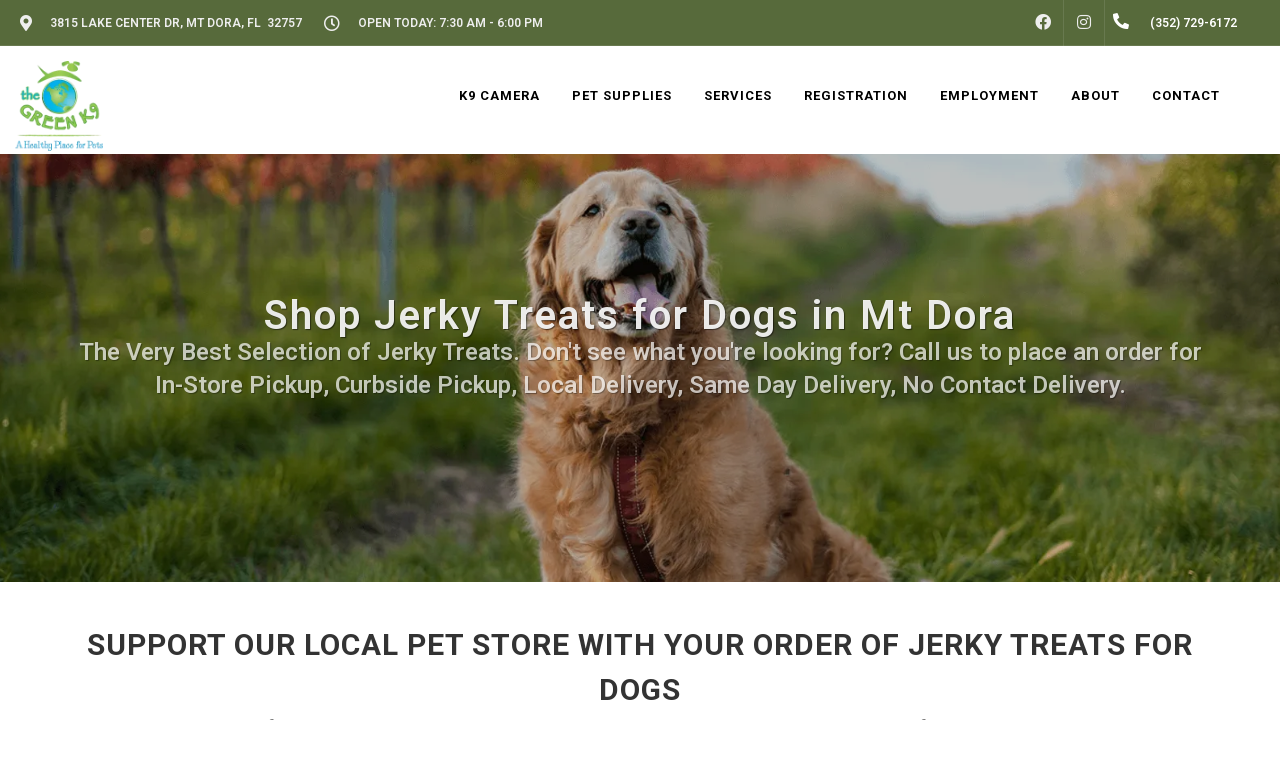

--- FILE ---
content_type: text/html; charset=utf-8
request_url: https://www.google.com/recaptcha/enterprise/anchor?ar=1&k=6LfcAGMpAAAAAL68qM6-xqbJeELRxV4MPPD71y27&co=aHR0cHM6Ly90aGVncmVlbms5LmNvbTo0NDM.&hl=en&v=PoyoqOPhxBO7pBk68S4YbpHZ&size=normal&sa=NEWSLETTER&anchor-ms=20000&execute-ms=30000&cb=4y4d0nvpzi0t
body_size: 49477
content:
<!DOCTYPE HTML><html dir="ltr" lang="en"><head><meta http-equiv="Content-Type" content="text/html; charset=UTF-8">
<meta http-equiv="X-UA-Compatible" content="IE=edge">
<title>reCAPTCHA</title>
<style type="text/css">
/* cyrillic-ext */
@font-face {
  font-family: 'Roboto';
  font-style: normal;
  font-weight: 400;
  font-stretch: 100%;
  src: url(//fonts.gstatic.com/s/roboto/v48/KFO7CnqEu92Fr1ME7kSn66aGLdTylUAMa3GUBHMdazTgWw.woff2) format('woff2');
  unicode-range: U+0460-052F, U+1C80-1C8A, U+20B4, U+2DE0-2DFF, U+A640-A69F, U+FE2E-FE2F;
}
/* cyrillic */
@font-face {
  font-family: 'Roboto';
  font-style: normal;
  font-weight: 400;
  font-stretch: 100%;
  src: url(//fonts.gstatic.com/s/roboto/v48/KFO7CnqEu92Fr1ME7kSn66aGLdTylUAMa3iUBHMdazTgWw.woff2) format('woff2');
  unicode-range: U+0301, U+0400-045F, U+0490-0491, U+04B0-04B1, U+2116;
}
/* greek-ext */
@font-face {
  font-family: 'Roboto';
  font-style: normal;
  font-weight: 400;
  font-stretch: 100%;
  src: url(//fonts.gstatic.com/s/roboto/v48/KFO7CnqEu92Fr1ME7kSn66aGLdTylUAMa3CUBHMdazTgWw.woff2) format('woff2');
  unicode-range: U+1F00-1FFF;
}
/* greek */
@font-face {
  font-family: 'Roboto';
  font-style: normal;
  font-weight: 400;
  font-stretch: 100%;
  src: url(//fonts.gstatic.com/s/roboto/v48/KFO7CnqEu92Fr1ME7kSn66aGLdTylUAMa3-UBHMdazTgWw.woff2) format('woff2');
  unicode-range: U+0370-0377, U+037A-037F, U+0384-038A, U+038C, U+038E-03A1, U+03A3-03FF;
}
/* math */
@font-face {
  font-family: 'Roboto';
  font-style: normal;
  font-weight: 400;
  font-stretch: 100%;
  src: url(//fonts.gstatic.com/s/roboto/v48/KFO7CnqEu92Fr1ME7kSn66aGLdTylUAMawCUBHMdazTgWw.woff2) format('woff2');
  unicode-range: U+0302-0303, U+0305, U+0307-0308, U+0310, U+0312, U+0315, U+031A, U+0326-0327, U+032C, U+032F-0330, U+0332-0333, U+0338, U+033A, U+0346, U+034D, U+0391-03A1, U+03A3-03A9, U+03B1-03C9, U+03D1, U+03D5-03D6, U+03F0-03F1, U+03F4-03F5, U+2016-2017, U+2034-2038, U+203C, U+2040, U+2043, U+2047, U+2050, U+2057, U+205F, U+2070-2071, U+2074-208E, U+2090-209C, U+20D0-20DC, U+20E1, U+20E5-20EF, U+2100-2112, U+2114-2115, U+2117-2121, U+2123-214F, U+2190, U+2192, U+2194-21AE, U+21B0-21E5, U+21F1-21F2, U+21F4-2211, U+2213-2214, U+2216-22FF, U+2308-230B, U+2310, U+2319, U+231C-2321, U+2336-237A, U+237C, U+2395, U+239B-23B7, U+23D0, U+23DC-23E1, U+2474-2475, U+25AF, U+25B3, U+25B7, U+25BD, U+25C1, U+25CA, U+25CC, U+25FB, U+266D-266F, U+27C0-27FF, U+2900-2AFF, U+2B0E-2B11, U+2B30-2B4C, U+2BFE, U+3030, U+FF5B, U+FF5D, U+1D400-1D7FF, U+1EE00-1EEFF;
}
/* symbols */
@font-face {
  font-family: 'Roboto';
  font-style: normal;
  font-weight: 400;
  font-stretch: 100%;
  src: url(//fonts.gstatic.com/s/roboto/v48/KFO7CnqEu92Fr1ME7kSn66aGLdTylUAMaxKUBHMdazTgWw.woff2) format('woff2');
  unicode-range: U+0001-000C, U+000E-001F, U+007F-009F, U+20DD-20E0, U+20E2-20E4, U+2150-218F, U+2190, U+2192, U+2194-2199, U+21AF, U+21E6-21F0, U+21F3, U+2218-2219, U+2299, U+22C4-22C6, U+2300-243F, U+2440-244A, U+2460-24FF, U+25A0-27BF, U+2800-28FF, U+2921-2922, U+2981, U+29BF, U+29EB, U+2B00-2BFF, U+4DC0-4DFF, U+FFF9-FFFB, U+10140-1018E, U+10190-1019C, U+101A0, U+101D0-101FD, U+102E0-102FB, U+10E60-10E7E, U+1D2C0-1D2D3, U+1D2E0-1D37F, U+1F000-1F0FF, U+1F100-1F1AD, U+1F1E6-1F1FF, U+1F30D-1F30F, U+1F315, U+1F31C, U+1F31E, U+1F320-1F32C, U+1F336, U+1F378, U+1F37D, U+1F382, U+1F393-1F39F, U+1F3A7-1F3A8, U+1F3AC-1F3AF, U+1F3C2, U+1F3C4-1F3C6, U+1F3CA-1F3CE, U+1F3D4-1F3E0, U+1F3ED, U+1F3F1-1F3F3, U+1F3F5-1F3F7, U+1F408, U+1F415, U+1F41F, U+1F426, U+1F43F, U+1F441-1F442, U+1F444, U+1F446-1F449, U+1F44C-1F44E, U+1F453, U+1F46A, U+1F47D, U+1F4A3, U+1F4B0, U+1F4B3, U+1F4B9, U+1F4BB, U+1F4BF, U+1F4C8-1F4CB, U+1F4D6, U+1F4DA, U+1F4DF, U+1F4E3-1F4E6, U+1F4EA-1F4ED, U+1F4F7, U+1F4F9-1F4FB, U+1F4FD-1F4FE, U+1F503, U+1F507-1F50B, U+1F50D, U+1F512-1F513, U+1F53E-1F54A, U+1F54F-1F5FA, U+1F610, U+1F650-1F67F, U+1F687, U+1F68D, U+1F691, U+1F694, U+1F698, U+1F6AD, U+1F6B2, U+1F6B9-1F6BA, U+1F6BC, U+1F6C6-1F6CF, U+1F6D3-1F6D7, U+1F6E0-1F6EA, U+1F6F0-1F6F3, U+1F6F7-1F6FC, U+1F700-1F7FF, U+1F800-1F80B, U+1F810-1F847, U+1F850-1F859, U+1F860-1F887, U+1F890-1F8AD, U+1F8B0-1F8BB, U+1F8C0-1F8C1, U+1F900-1F90B, U+1F93B, U+1F946, U+1F984, U+1F996, U+1F9E9, U+1FA00-1FA6F, U+1FA70-1FA7C, U+1FA80-1FA89, U+1FA8F-1FAC6, U+1FACE-1FADC, U+1FADF-1FAE9, U+1FAF0-1FAF8, U+1FB00-1FBFF;
}
/* vietnamese */
@font-face {
  font-family: 'Roboto';
  font-style: normal;
  font-weight: 400;
  font-stretch: 100%;
  src: url(//fonts.gstatic.com/s/roboto/v48/KFO7CnqEu92Fr1ME7kSn66aGLdTylUAMa3OUBHMdazTgWw.woff2) format('woff2');
  unicode-range: U+0102-0103, U+0110-0111, U+0128-0129, U+0168-0169, U+01A0-01A1, U+01AF-01B0, U+0300-0301, U+0303-0304, U+0308-0309, U+0323, U+0329, U+1EA0-1EF9, U+20AB;
}
/* latin-ext */
@font-face {
  font-family: 'Roboto';
  font-style: normal;
  font-weight: 400;
  font-stretch: 100%;
  src: url(//fonts.gstatic.com/s/roboto/v48/KFO7CnqEu92Fr1ME7kSn66aGLdTylUAMa3KUBHMdazTgWw.woff2) format('woff2');
  unicode-range: U+0100-02BA, U+02BD-02C5, U+02C7-02CC, U+02CE-02D7, U+02DD-02FF, U+0304, U+0308, U+0329, U+1D00-1DBF, U+1E00-1E9F, U+1EF2-1EFF, U+2020, U+20A0-20AB, U+20AD-20C0, U+2113, U+2C60-2C7F, U+A720-A7FF;
}
/* latin */
@font-face {
  font-family: 'Roboto';
  font-style: normal;
  font-weight: 400;
  font-stretch: 100%;
  src: url(//fonts.gstatic.com/s/roboto/v48/KFO7CnqEu92Fr1ME7kSn66aGLdTylUAMa3yUBHMdazQ.woff2) format('woff2');
  unicode-range: U+0000-00FF, U+0131, U+0152-0153, U+02BB-02BC, U+02C6, U+02DA, U+02DC, U+0304, U+0308, U+0329, U+2000-206F, U+20AC, U+2122, U+2191, U+2193, U+2212, U+2215, U+FEFF, U+FFFD;
}
/* cyrillic-ext */
@font-face {
  font-family: 'Roboto';
  font-style: normal;
  font-weight: 500;
  font-stretch: 100%;
  src: url(//fonts.gstatic.com/s/roboto/v48/KFO7CnqEu92Fr1ME7kSn66aGLdTylUAMa3GUBHMdazTgWw.woff2) format('woff2');
  unicode-range: U+0460-052F, U+1C80-1C8A, U+20B4, U+2DE0-2DFF, U+A640-A69F, U+FE2E-FE2F;
}
/* cyrillic */
@font-face {
  font-family: 'Roboto';
  font-style: normal;
  font-weight: 500;
  font-stretch: 100%;
  src: url(//fonts.gstatic.com/s/roboto/v48/KFO7CnqEu92Fr1ME7kSn66aGLdTylUAMa3iUBHMdazTgWw.woff2) format('woff2');
  unicode-range: U+0301, U+0400-045F, U+0490-0491, U+04B0-04B1, U+2116;
}
/* greek-ext */
@font-face {
  font-family: 'Roboto';
  font-style: normal;
  font-weight: 500;
  font-stretch: 100%;
  src: url(//fonts.gstatic.com/s/roboto/v48/KFO7CnqEu92Fr1ME7kSn66aGLdTylUAMa3CUBHMdazTgWw.woff2) format('woff2');
  unicode-range: U+1F00-1FFF;
}
/* greek */
@font-face {
  font-family: 'Roboto';
  font-style: normal;
  font-weight: 500;
  font-stretch: 100%;
  src: url(//fonts.gstatic.com/s/roboto/v48/KFO7CnqEu92Fr1ME7kSn66aGLdTylUAMa3-UBHMdazTgWw.woff2) format('woff2');
  unicode-range: U+0370-0377, U+037A-037F, U+0384-038A, U+038C, U+038E-03A1, U+03A3-03FF;
}
/* math */
@font-face {
  font-family: 'Roboto';
  font-style: normal;
  font-weight: 500;
  font-stretch: 100%;
  src: url(//fonts.gstatic.com/s/roboto/v48/KFO7CnqEu92Fr1ME7kSn66aGLdTylUAMawCUBHMdazTgWw.woff2) format('woff2');
  unicode-range: U+0302-0303, U+0305, U+0307-0308, U+0310, U+0312, U+0315, U+031A, U+0326-0327, U+032C, U+032F-0330, U+0332-0333, U+0338, U+033A, U+0346, U+034D, U+0391-03A1, U+03A3-03A9, U+03B1-03C9, U+03D1, U+03D5-03D6, U+03F0-03F1, U+03F4-03F5, U+2016-2017, U+2034-2038, U+203C, U+2040, U+2043, U+2047, U+2050, U+2057, U+205F, U+2070-2071, U+2074-208E, U+2090-209C, U+20D0-20DC, U+20E1, U+20E5-20EF, U+2100-2112, U+2114-2115, U+2117-2121, U+2123-214F, U+2190, U+2192, U+2194-21AE, U+21B0-21E5, U+21F1-21F2, U+21F4-2211, U+2213-2214, U+2216-22FF, U+2308-230B, U+2310, U+2319, U+231C-2321, U+2336-237A, U+237C, U+2395, U+239B-23B7, U+23D0, U+23DC-23E1, U+2474-2475, U+25AF, U+25B3, U+25B7, U+25BD, U+25C1, U+25CA, U+25CC, U+25FB, U+266D-266F, U+27C0-27FF, U+2900-2AFF, U+2B0E-2B11, U+2B30-2B4C, U+2BFE, U+3030, U+FF5B, U+FF5D, U+1D400-1D7FF, U+1EE00-1EEFF;
}
/* symbols */
@font-face {
  font-family: 'Roboto';
  font-style: normal;
  font-weight: 500;
  font-stretch: 100%;
  src: url(//fonts.gstatic.com/s/roboto/v48/KFO7CnqEu92Fr1ME7kSn66aGLdTylUAMaxKUBHMdazTgWw.woff2) format('woff2');
  unicode-range: U+0001-000C, U+000E-001F, U+007F-009F, U+20DD-20E0, U+20E2-20E4, U+2150-218F, U+2190, U+2192, U+2194-2199, U+21AF, U+21E6-21F0, U+21F3, U+2218-2219, U+2299, U+22C4-22C6, U+2300-243F, U+2440-244A, U+2460-24FF, U+25A0-27BF, U+2800-28FF, U+2921-2922, U+2981, U+29BF, U+29EB, U+2B00-2BFF, U+4DC0-4DFF, U+FFF9-FFFB, U+10140-1018E, U+10190-1019C, U+101A0, U+101D0-101FD, U+102E0-102FB, U+10E60-10E7E, U+1D2C0-1D2D3, U+1D2E0-1D37F, U+1F000-1F0FF, U+1F100-1F1AD, U+1F1E6-1F1FF, U+1F30D-1F30F, U+1F315, U+1F31C, U+1F31E, U+1F320-1F32C, U+1F336, U+1F378, U+1F37D, U+1F382, U+1F393-1F39F, U+1F3A7-1F3A8, U+1F3AC-1F3AF, U+1F3C2, U+1F3C4-1F3C6, U+1F3CA-1F3CE, U+1F3D4-1F3E0, U+1F3ED, U+1F3F1-1F3F3, U+1F3F5-1F3F7, U+1F408, U+1F415, U+1F41F, U+1F426, U+1F43F, U+1F441-1F442, U+1F444, U+1F446-1F449, U+1F44C-1F44E, U+1F453, U+1F46A, U+1F47D, U+1F4A3, U+1F4B0, U+1F4B3, U+1F4B9, U+1F4BB, U+1F4BF, U+1F4C8-1F4CB, U+1F4D6, U+1F4DA, U+1F4DF, U+1F4E3-1F4E6, U+1F4EA-1F4ED, U+1F4F7, U+1F4F9-1F4FB, U+1F4FD-1F4FE, U+1F503, U+1F507-1F50B, U+1F50D, U+1F512-1F513, U+1F53E-1F54A, U+1F54F-1F5FA, U+1F610, U+1F650-1F67F, U+1F687, U+1F68D, U+1F691, U+1F694, U+1F698, U+1F6AD, U+1F6B2, U+1F6B9-1F6BA, U+1F6BC, U+1F6C6-1F6CF, U+1F6D3-1F6D7, U+1F6E0-1F6EA, U+1F6F0-1F6F3, U+1F6F7-1F6FC, U+1F700-1F7FF, U+1F800-1F80B, U+1F810-1F847, U+1F850-1F859, U+1F860-1F887, U+1F890-1F8AD, U+1F8B0-1F8BB, U+1F8C0-1F8C1, U+1F900-1F90B, U+1F93B, U+1F946, U+1F984, U+1F996, U+1F9E9, U+1FA00-1FA6F, U+1FA70-1FA7C, U+1FA80-1FA89, U+1FA8F-1FAC6, U+1FACE-1FADC, U+1FADF-1FAE9, U+1FAF0-1FAF8, U+1FB00-1FBFF;
}
/* vietnamese */
@font-face {
  font-family: 'Roboto';
  font-style: normal;
  font-weight: 500;
  font-stretch: 100%;
  src: url(//fonts.gstatic.com/s/roboto/v48/KFO7CnqEu92Fr1ME7kSn66aGLdTylUAMa3OUBHMdazTgWw.woff2) format('woff2');
  unicode-range: U+0102-0103, U+0110-0111, U+0128-0129, U+0168-0169, U+01A0-01A1, U+01AF-01B0, U+0300-0301, U+0303-0304, U+0308-0309, U+0323, U+0329, U+1EA0-1EF9, U+20AB;
}
/* latin-ext */
@font-face {
  font-family: 'Roboto';
  font-style: normal;
  font-weight: 500;
  font-stretch: 100%;
  src: url(//fonts.gstatic.com/s/roboto/v48/KFO7CnqEu92Fr1ME7kSn66aGLdTylUAMa3KUBHMdazTgWw.woff2) format('woff2');
  unicode-range: U+0100-02BA, U+02BD-02C5, U+02C7-02CC, U+02CE-02D7, U+02DD-02FF, U+0304, U+0308, U+0329, U+1D00-1DBF, U+1E00-1E9F, U+1EF2-1EFF, U+2020, U+20A0-20AB, U+20AD-20C0, U+2113, U+2C60-2C7F, U+A720-A7FF;
}
/* latin */
@font-face {
  font-family: 'Roboto';
  font-style: normal;
  font-weight: 500;
  font-stretch: 100%;
  src: url(//fonts.gstatic.com/s/roboto/v48/KFO7CnqEu92Fr1ME7kSn66aGLdTylUAMa3yUBHMdazQ.woff2) format('woff2');
  unicode-range: U+0000-00FF, U+0131, U+0152-0153, U+02BB-02BC, U+02C6, U+02DA, U+02DC, U+0304, U+0308, U+0329, U+2000-206F, U+20AC, U+2122, U+2191, U+2193, U+2212, U+2215, U+FEFF, U+FFFD;
}
/* cyrillic-ext */
@font-face {
  font-family: 'Roboto';
  font-style: normal;
  font-weight: 900;
  font-stretch: 100%;
  src: url(//fonts.gstatic.com/s/roboto/v48/KFO7CnqEu92Fr1ME7kSn66aGLdTylUAMa3GUBHMdazTgWw.woff2) format('woff2');
  unicode-range: U+0460-052F, U+1C80-1C8A, U+20B4, U+2DE0-2DFF, U+A640-A69F, U+FE2E-FE2F;
}
/* cyrillic */
@font-face {
  font-family: 'Roboto';
  font-style: normal;
  font-weight: 900;
  font-stretch: 100%;
  src: url(//fonts.gstatic.com/s/roboto/v48/KFO7CnqEu92Fr1ME7kSn66aGLdTylUAMa3iUBHMdazTgWw.woff2) format('woff2');
  unicode-range: U+0301, U+0400-045F, U+0490-0491, U+04B0-04B1, U+2116;
}
/* greek-ext */
@font-face {
  font-family: 'Roboto';
  font-style: normal;
  font-weight: 900;
  font-stretch: 100%;
  src: url(//fonts.gstatic.com/s/roboto/v48/KFO7CnqEu92Fr1ME7kSn66aGLdTylUAMa3CUBHMdazTgWw.woff2) format('woff2');
  unicode-range: U+1F00-1FFF;
}
/* greek */
@font-face {
  font-family: 'Roboto';
  font-style: normal;
  font-weight: 900;
  font-stretch: 100%;
  src: url(//fonts.gstatic.com/s/roboto/v48/KFO7CnqEu92Fr1ME7kSn66aGLdTylUAMa3-UBHMdazTgWw.woff2) format('woff2');
  unicode-range: U+0370-0377, U+037A-037F, U+0384-038A, U+038C, U+038E-03A1, U+03A3-03FF;
}
/* math */
@font-face {
  font-family: 'Roboto';
  font-style: normal;
  font-weight: 900;
  font-stretch: 100%;
  src: url(//fonts.gstatic.com/s/roboto/v48/KFO7CnqEu92Fr1ME7kSn66aGLdTylUAMawCUBHMdazTgWw.woff2) format('woff2');
  unicode-range: U+0302-0303, U+0305, U+0307-0308, U+0310, U+0312, U+0315, U+031A, U+0326-0327, U+032C, U+032F-0330, U+0332-0333, U+0338, U+033A, U+0346, U+034D, U+0391-03A1, U+03A3-03A9, U+03B1-03C9, U+03D1, U+03D5-03D6, U+03F0-03F1, U+03F4-03F5, U+2016-2017, U+2034-2038, U+203C, U+2040, U+2043, U+2047, U+2050, U+2057, U+205F, U+2070-2071, U+2074-208E, U+2090-209C, U+20D0-20DC, U+20E1, U+20E5-20EF, U+2100-2112, U+2114-2115, U+2117-2121, U+2123-214F, U+2190, U+2192, U+2194-21AE, U+21B0-21E5, U+21F1-21F2, U+21F4-2211, U+2213-2214, U+2216-22FF, U+2308-230B, U+2310, U+2319, U+231C-2321, U+2336-237A, U+237C, U+2395, U+239B-23B7, U+23D0, U+23DC-23E1, U+2474-2475, U+25AF, U+25B3, U+25B7, U+25BD, U+25C1, U+25CA, U+25CC, U+25FB, U+266D-266F, U+27C0-27FF, U+2900-2AFF, U+2B0E-2B11, U+2B30-2B4C, U+2BFE, U+3030, U+FF5B, U+FF5D, U+1D400-1D7FF, U+1EE00-1EEFF;
}
/* symbols */
@font-face {
  font-family: 'Roboto';
  font-style: normal;
  font-weight: 900;
  font-stretch: 100%;
  src: url(//fonts.gstatic.com/s/roboto/v48/KFO7CnqEu92Fr1ME7kSn66aGLdTylUAMaxKUBHMdazTgWw.woff2) format('woff2');
  unicode-range: U+0001-000C, U+000E-001F, U+007F-009F, U+20DD-20E0, U+20E2-20E4, U+2150-218F, U+2190, U+2192, U+2194-2199, U+21AF, U+21E6-21F0, U+21F3, U+2218-2219, U+2299, U+22C4-22C6, U+2300-243F, U+2440-244A, U+2460-24FF, U+25A0-27BF, U+2800-28FF, U+2921-2922, U+2981, U+29BF, U+29EB, U+2B00-2BFF, U+4DC0-4DFF, U+FFF9-FFFB, U+10140-1018E, U+10190-1019C, U+101A0, U+101D0-101FD, U+102E0-102FB, U+10E60-10E7E, U+1D2C0-1D2D3, U+1D2E0-1D37F, U+1F000-1F0FF, U+1F100-1F1AD, U+1F1E6-1F1FF, U+1F30D-1F30F, U+1F315, U+1F31C, U+1F31E, U+1F320-1F32C, U+1F336, U+1F378, U+1F37D, U+1F382, U+1F393-1F39F, U+1F3A7-1F3A8, U+1F3AC-1F3AF, U+1F3C2, U+1F3C4-1F3C6, U+1F3CA-1F3CE, U+1F3D4-1F3E0, U+1F3ED, U+1F3F1-1F3F3, U+1F3F5-1F3F7, U+1F408, U+1F415, U+1F41F, U+1F426, U+1F43F, U+1F441-1F442, U+1F444, U+1F446-1F449, U+1F44C-1F44E, U+1F453, U+1F46A, U+1F47D, U+1F4A3, U+1F4B0, U+1F4B3, U+1F4B9, U+1F4BB, U+1F4BF, U+1F4C8-1F4CB, U+1F4D6, U+1F4DA, U+1F4DF, U+1F4E3-1F4E6, U+1F4EA-1F4ED, U+1F4F7, U+1F4F9-1F4FB, U+1F4FD-1F4FE, U+1F503, U+1F507-1F50B, U+1F50D, U+1F512-1F513, U+1F53E-1F54A, U+1F54F-1F5FA, U+1F610, U+1F650-1F67F, U+1F687, U+1F68D, U+1F691, U+1F694, U+1F698, U+1F6AD, U+1F6B2, U+1F6B9-1F6BA, U+1F6BC, U+1F6C6-1F6CF, U+1F6D3-1F6D7, U+1F6E0-1F6EA, U+1F6F0-1F6F3, U+1F6F7-1F6FC, U+1F700-1F7FF, U+1F800-1F80B, U+1F810-1F847, U+1F850-1F859, U+1F860-1F887, U+1F890-1F8AD, U+1F8B0-1F8BB, U+1F8C0-1F8C1, U+1F900-1F90B, U+1F93B, U+1F946, U+1F984, U+1F996, U+1F9E9, U+1FA00-1FA6F, U+1FA70-1FA7C, U+1FA80-1FA89, U+1FA8F-1FAC6, U+1FACE-1FADC, U+1FADF-1FAE9, U+1FAF0-1FAF8, U+1FB00-1FBFF;
}
/* vietnamese */
@font-face {
  font-family: 'Roboto';
  font-style: normal;
  font-weight: 900;
  font-stretch: 100%;
  src: url(//fonts.gstatic.com/s/roboto/v48/KFO7CnqEu92Fr1ME7kSn66aGLdTylUAMa3OUBHMdazTgWw.woff2) format('woff2');
  unicode-range: U+0102-0103, U+0110-0111, U+0128-0129, U+0168-0169, U+01A0-01A1, U+01AF-01B0, U+0300-0301, U+0303-0304, U+0308-0309, U+0323, U+0329, U+1EA0-1EF9, U+20AB;
}
/* latin-ext */
@font-face {
  font-family: 'Roboto';
  font-style: normal;
  font-weight: 900;
  font-stretch: 100%;
  src: url(//fonts.gstatic.com/s/roboto/v48/KFO7CnqEu92Fr1ME7kSn66aGLdTylUAMa3KUBHMdazTgWw.woff2) format('woff2');
  unicode-range: U+0100-02BA, U+02BD-02C5, U+02C7-02CC, U+02CE-02D7, U+02DD-02FF, U+0304, U+0308, U+0329, U+1D00-1DBF, U+1E00-1E9F, U+1EF2-1EFF, U+2020, U+20A0-20AB, U+20AD-20C0, U+2113, U+2C60-2C7F, U+A720-A7FF;
}
/* latin */
@font-face {
  font-family: 'Roboto';
  font-style: normal;
  font-weight: 900;
  font-stretch: 100%;
  src: url(//fonts.gstatic.com/s/roboto/v48/KFO7CnqEu92Fr1ME7kSn66aGLdTylUAMa3yUBHMdazQ.woff2) format('woff2');
  unicode-range: U+0000-00FF, U+0131, U+0152-0153, U+02BB-02BC, U+02C6, U+02DA, U+02DC, U+0304, U+0308, U+0329, U+2000-206F, U+20AC, U+2122, U+2191, U+2193, U+2212, U+2215, U+FEFF, U+FFFD;
}

</style>
<link rel="stylesheet" type="text/css" href="https://www.gstatic.com/recaptcha/releases/PoyoqOPhxBO7pBk68S4YbpHZ/styles__ltr.css">
<script nonce="QpzSOjlBtjvTY09JI4YPHw" type="text/javascript">window['__recaptcha_api'] = 'https://www.google.com/recaptcha/enterprise/';</script>
<script type="text/javascript" src="https://www.gstatic.com/recaptcha/releases/PoyoqOPhxBO7pBk68S4YbpHZ/recaptcha__en.js" nonce="QpzSOjlBtjvTY09JI4YPHw">
      
    </script></head>
<body><div id="rc-anchor-alert" class="rc-anchor-alert"></div>
<input type="hidden" id="recaptcha-token" value="[base64]">
<script type="text/javascript" nonce="QpzSOjlBtjvTY09JI4YPHw">
      recaptcha.anchor.Main.init("[\x22ainput\x22,[\x22bgdata\x22,\x22\x22,\[base64]/[base64]/[base64]/[base64]/[base64]/[base64]/KGcoTywyNTMsTy5PKSxVRyhPLEMpKTpnKE8sMjUzLEMpLE8pKSxsKSksTykpfSxieT1mdW5jdGlvbihDLE8sdSxsKXtmb3IobD0odT1SKEMpLDApO08+MDtPLS0pbD1sPDw4fFooQyk7ZyhDLHUsbCl9LFVHPWZ1bmN0aW9uKEMsTyl7Qy5pLmxlbmd0aD4xMDQ/[base64]/[base64]/[base64]/[base64]/[base64]/[base64]/[base64]\\u003d\x22,\[base64]\x22,\x22w5cSwonChhMyw6Y+w4XCu8K8ZsKWKno3wqXCgQQMQk9cbj0uw5tOV8ODw5HDlwPDsEnCtHwcMcOLHMKlw7nDnMKMWA7DgcK0dmXDjcO3CsOXAAQxJ8Oewr/DhsKtwrTCnH7Dr8OZLcKJw7rDvsK6S8KcFcKVw6tOHVEYw5DClGbCtcObTWrDuUrCu10Zw5rDpA11PsKLwpjCvXnCrSB1w58fwpLCo1XCtxHDoUbDosKwMsOtw4F8SsOgN1nDkMOCw4vDgXYWMsO/woTDu3zCqnNeN8KhVmrDjsK1ch7CoxTDvMKgH8OcwpBhERrCnyTCqjxVw5TDnGHDlsO+wqIpES5/[base64]/[base64]/CtiEcczBdDnx3WsOyK8OWS8Kpwo/CscKXZ8O7w6xcwoVFw5koOAnCngwQWS/CkBzCl8Knw6bCllZZQsO3w4PCr8KMS8OWw4HCukFpw77Cm2Aiw7h5McKsC1rCo3NYXMO2G8K9GsK+w5QhwpsFesOiw7/[base64]/V0Vsw6zDvMORHsOBw7QYw48rIm13TcKsWMKgw5/DrsKZPcKswqEKwqDDhDjDu8O6w6zDmEAbw50xw7zDpMKMO3IDPMO4PsKuT8Ofwo92w7w/NynDonc+XsKYwoEvwpDDjxHCuQLDlyDCosObwrTCkMOgaSoNb8ODw53DlMO3w5/CmsO6MGzCr1fDgcO/WMKpw4FxwozCjcOfwo5Vw4RNdxYjw6nCnMObJ8OWw41kwozDiXfCtTrDocONw4fDmMOzRMK0wr0ywpvCm8OHw5dFwrfDngTDmgvDokgewoLCkWrDohNEesKrbMOfw5h/w73DlsO0fsOjEXFpbcOXw6PDgMOXw6bDgcKpw7jCvcOAEMKqaWLCq2DDhcOPwoLCj8OhwovChMKsNcOSw6gFdVdJBVDDlMOJNcKfwpAsw5MKw4nDt8K8w4xNwofDqcKVcsO0woBRw5YWPcOFeSLCiErCnVFnw4jCqMKbFCrCs3A/[base64]/DtybDjQnDkX0kWm3DocOmwqFbElDDhl5yN04Mwq1Dw53CkjxtRcOYw6RUVMKYbTMjw4QKR8K/w5sswokNBmpIZsOjwrp4JRzCq8OmTsKiw5EVM8OVw5QlWFLDoWXDgDHDgALDgFFsw6w1T8O2wqggwoYJelzCncO3VcKIw4/DkljDnA0iw7HDsTPDn1DCucOjw5nCrigJbn3DrcKTwq5/wo56LcKSLHrCkcKNwrfDng4CGVXChcOnw7VASF/CrcOBw7lew7jDv8Otd2Vna8K2w4ptwpTDrMOiAsKCw6LDocKRw6BhAWQ3wr/[base64]/DrAXDhFLDmGgcGS5+NcOwXzrCk8OCwqhvc8OmHsOIw7LCqkjCo8KFf8ORw5U7wogcNi04w6NgwocRE8OaSsOmckpNwr3DkMO9wqbCr8OjDsOdw5DDlsOJZsK5LlzDlhHDkC/[base64]/DjcKvY0nCqxwMwozDoAwkw493wpQrw5o8w6HDqcOwM8KVw4R5aBAcXsOdw4xUwrwmVDVlPDLDjU7CgjJsw4/[base64]/[base64]/[base64]/[base64]/Dr8O/wp19w4ZpLsOdw4Y+ahZgw7M8w5XDgcKQwpJRDlzCscOtCcONNMO5wr7CgcO3A3XDnSMqZsKiY8OCw5HClXggDhclHMKaSsKjHcObwoppwrXCiMKqLifClcKCwoVOwokow7XClmMvw7QaOTwzw5/Cr3IoJXwGw77Dn2UQZkrDjsOnSQfCmMOrwo4Ow7dUfsOjWTJ8ZMOgMXJRw41YwpYCw6HCksOqwrJpGR9cwolQO8OPw5vCvkt9WDQTw7JRI3rCtMKYwqsAwrBFwqXCrcKqwr0bw4lbwpbDhsK2w6LCnGfDlsKJVBdHLl1Hwoh/wqB4Y8KQw6LDnG1fZBLDhsOWwpocwpFzd8KUw78wZXjColgKwpgSwo/CgA3DqT87w6nCvHbCkRnCjcOdw6QMHCsow49rEsKwX8KawrDCuWrCgUrClWrDtsKvw7XCgMK1JcOIUMKqw7ddw40gCGRrW8ObVcO3wqkIdX59NUoDYsK3KVVwSBDDt8Ocwpk9wqocVh/DqsO4J8OCLMKHwrnCt8KdTwJQw4bCjSt9wpV5LcKIDsKvwp7CvUzCssOmK8KVwpBBCSvDrMOHw7pLwp8cw4jCsMO+YcKVaA9/Q8KPw6nCl8K5wooRbMObw4vCucK0WHBqb8K8w4cTwro/Q8Olw5Aqw6Mfc8Oow5kvwqNlA8OFwpItw7fDrijDv3rCvcKzw7A7wp/DiyrDugh+acKSw5NqwqTCosKZwoXCoX/DicOSw6ldWkrCrcOhw4vDnA7DqcOnw7DCmUDCocOqSsKjajFqI3PCjBPCn8KZKMOdfsKvPUdRfHtkw4w7wqbCjsK0FcK0KMK+w4QibyZDw5ZvFQ/[base64]/DnsOhLsKJwrAtwqrDon4jaDQrFkDCll1yMcOTwpV5w7N2woRLwofCssOEwphxV0onLsKhw4h/YsKFecOkARnDvk5Xw7jCs2LDrMOvem7DocOnwq7CtHg5wojCm8KzYsO5wr/[base64]/asKIYGIzA2w5wqnDjMO3QsO0w6nDpDwFS0bDnGEmwo8zw6nCoVkdSzhlwqnCkgkka3IDB8OQHcOZw7Nmw5XDph/Co21lw7DCmmgLw4PDmxo4EcO/wodww7bDksOQw7rCpMKmNcOUw6nCiH83w55Tw7NUAcKPLcK+wrUfdcOmwqcXwpQnRsOsw4oISSnCl8O2wrI+w4EgcsOlOsOOwo3DicOefSMgegPCqF/DuxbDlsOgQcKnwovDqsKCFQ0PODTCkQEoUzt+KsK+w74ewo8SaUMfHMOMwq00d8Okwo57bsOkw5A7w5XDlSXDuipOFMKFwrLDo8Ojw5fDq8Oaw4jDlMK2w6bCksKiw5ZAw6J9LsOtMcKcw7Bkwr/CujlHdEQfKcOSNxBOXsKMNRjDizY9VVQkwqLCn8Ouw5vCgcKkb8OjIsKCZl1Jw7p4wpjCq3kQRcOZf3HDmkjCqcKMJU7CjsOXc8KVZ1xeGMOOfsOXPGXChRxnwrNpwq4GRcO7wpbCssKTwp/CvMOEw5ICw6pvw5nCmEDCssOEwoXClDjChMOww5MqccKvMR/DkcOLKMKTKcKWwrbCn2HCsMO4TMK2AEoBwrTDrcKUw74kGcKMw7vCsRLCksKqAcKFw7xcw67CpMKYwoTCpDYRw5piwovDisKgAMO1w4/[base64]/DiMK7wpIbw6/CiHjCnMKABMKXdXHCjsOfJ8KywpTCtg3Cp8OfTMKqEFDCpz/[base64]/DrcKJwrTDqVA9OsKjJsKaw5t+w6dyWMK9PGjDvQMvVcOlw5J7wrMTRX15wq4VYUnCjhPDl8KBw7hlOcKPT2rDlMOGw6bCuzvCl8Oxw6XCpsOsXcOCI0/CocKMw7jCnkc6Z3nDtH3Dhj3DtcKZd0NVWMKnPMOvGlsKLTciwqRLSw/DlHRQJXtfA8OUXGHCucO5wp3DpgwmF8OPZw7CuV7DuMKRInR9wrRqc13CtGMVw5fDixPDq8KgcSTCtsOtwp85AsOXOcOlJk7CpSFKwqbCmR3CrsKBw5bCk8K+AGc8wpYXw4BoG8KAV8KhwrvDpmAew5/CsnUWwoLDlVfDu0IzwopafcO/VcOtwocUE0rCiiARdcOGGGvChcOMw59CwpJaw48gwoPDisKyw43ChQTDlHBaMcO/[base64]/CpcOTwr7Ch0XDvTdxXynDl8OQVMO8w7A/ecKAw7fCssKMIMKtdcOCwrMmw7Fjw7lew7PDpUjCi1w5TsKUw4Vjw7MXd1tLwpt9wrTDocKiw7bDlkBiQMKnw4fCsGlSwpfDucOUVsOfUXPDvS7DiHvChMKgeHrDl8O6W8O0w4R4cw0TahDDg8OCRDbDjR84JCx7JE/CqXTDscKpOsOfAcKObVXDlxrCoWDDpHpBwoYRGsO4WsOqw6/CmGMbFEbCrcKgawlTwqwtw7gYw7EvWTMvwq4/DX7ClBLChkN7wpvCs8KPwrtLw5nDgcO5Ql4qUsK5UMOcwr1wYcOqw4McIWY6w6DCpzMmFsO6Z8OkZMORwp5RIMKuw6vDungqJEA9HMO1X8Knw51Tbk/DjEl9C8OFwoHClQDDlWIiw5jDsy7Dj8KpwrPDmE0DQmR9LMO0wplPO8KEwqTDlMKkwrnDmkA7w55eL3l0X8KQw43Drk5uWMKAwoPDlwJ2GDnCmWoVQcKlNsKqTBTDqcOGdsO6wrAuwpjDqx/[base64]/ChBTDocO/wr8dwoMJw5cZY8KPAmbDh8Opw6DCg8Onw4ofw70EJ0DCiyI6bMOxw4HCiWjDqcOAesOcaMKQw5Z7w6vCgQDDiwlhTcKmWMOeCE1BD8KyY8KmwqEZK8O2YXzDjcKbw5LDucKQTlHDoEsWVcKqA2LDu8KWw6cBwq9jBXcpVsK0A8Kbw7bCuMKLw4fCjMO/w43Co1bDtsKgw5AMBxjDiVzDosKiesOYwr/DgHBDwrbDqTYnw6nCuEbCslYFfcOzw5FcwrVhwoDCisOXw6TDpnhkJX3CscOoSRpKcsKjwrQiO0zDicOJwpTCkUZAw5U3Pl4BwrMow4TCi8K2wr07wozDmsOJwrFSwo44wrFwI0fDrBNYOjlhw4gnRl8qH8KpwpfDlgt7RHsmworDpMKgKRwwAAUMw6/[base64]/DpsKCw7ZGwpXCg3zCm8O2w7lJwqhLwozCscONw69lER/CqHsjw6c2w6PCqcOJwr0UC0ZKwpBMw5fDqQ7CssOlw704wrpQwrMuUMO9woPCmX91wrsdP14Qw4LDvAjCig4zw40nw4nDgn/[base64]/CqWcrVF9Wwqd+cyrCjxoeVx/[base64]/HDdYMCtNwpcMwr50JMK7X8K3w405BcKSwrQvw5J/wpfCoEQlw79qw60bOkw5wofCgml0ZcORw714w4Q4wqt9VsKDw4/DhcKvw4VudsOKLkHDojbDtcOTwqjDqk7CnmXDosKhw4nCgwDDiibDkAXDoMKJwqTClcODKsKjw7onIcOGR8K6S8K7FsONw6I8w59Cw5XDjsK8wo54JMKgw7rDtWVvfcKSw6Jlwocyw55Vw6tIbMKKEcKxKcOsLDQGewBaWg7DsFTDncKFVcOzw6lXMCB/HMKEwpHDgCnDigZiBcKiw4DCq8Odw4XDkMKzK8O6w4vDiCTCvcO/wrfDrndQBcOgwoRKwrIlwroLwpU/wqxpwqVVA3U5G8KOTMKqw6xNfcO9wqfDr8OFw6TDusK4BsKvJRjCucKtXTNuMMO5fSPDpsKnYMO1GQR5AMOTBnwAw6TDpD0EX8Kiw7onw7vCnMKIw7vCmcKbw63CmzXCtHPCrMKxBQgXTi46w4/CmEDDj1jCgQbChsKKw7ISwq8ew4hKfGxLcwTDqAAqwqtSw6tTw4LChArDkzTDkcKTE1YPw4/DusOBw5fCsT/Ct8K0esOQw5tawpMxRhBQYcKpw6HChMOFw5nCg8KWOcKEdSnClUN6wojCtcOjF8KEwrpAwrxyNMOlw6d6Y1jCsMOhwqFbfsKkECbCtcOwVzg2bngbW0bCkUtEGk3Dn8KlDH1VYsOOZ8K1wrrCil/Ds8KKw4Mew57ChzzCoMK1M0TDk8ObY8K5AmbDoUTDkVclwow1w5Vjwr/CvkrDscO/c1TCusOjHmbDrG3Dqx4Xw6rDoCkGwq0Xw6nCp28gwrYhSsKbWcORwqLDumYnwqbCkcKYZsOwwqIuwqI0wq/DuRURAw7Cv1bCv8Oww4PClw3CtygYSyodPsKUwrZUw5rDrcKYwo/Dn2rDuBJVw4QJcsOmwrvDmsKMw6HCoAA/w4Z9K8KMwofCuMO8UFBhwoUiBsOHVMKZw7wBSyPDvGozw6jCv8KsIG41LTbCo8KMF8KMwo/CkcK3ZMKvw6ESaMOzZhnCqEPCrcKOE8Ojw4XDm8Oew45VQSYUw5tRaG7Dl8O1w6I6fSrDrA7CqcKiwo9FQwUFw5TCmVonwp0YFyrDjsOlw6/[base64]/ChyDCh8KDRcKwPQvDmsKAVMOeHQQhwq4+C8KGdnoLw5kRbR0dwoETwq1tCMKOJ8OGw51bWWHDtF/CnxIXwqXCtMKHwoNLd8K/w5XDsV7DvirCnGNEFcKqw5rDuhjCpsOhAMKmIcKaw7Y+wqh8BmFYEUjDicOnHh/DucO1wpbCpsOCI1cHF8K/[base64]/ChMKUWMOIJcKrw4HCl8OgwqArAcKZwp8PUhHCv8O5IyfCmC9LDEDDjcO9w7DDqcOdw6VKwrrCrMKbw5sEw7lZw75AwojCkXxKw74rwpoPw7A/UMKybcKve8KGw5cbP8KbwrFhVcOkw5MswqFxwoEUw4bClMOhD8OGw6/DlDEOwpkpwoMFG1F+w7bDscOrwqbDgB/DnsOHOcKwwppjD8OQw6dKBjvDlcOfwqzCnEfCksKYGsKcwozDqkfCg8Ovwp8wwpfDtBNTaDAhYsOowpAdwrLCkMK/S8OhwoTCh8KbwpbCqcOtBSY/[base64]/CuMOPwolQw4HDjSrDkMKlQyU1DAEmWCY7f8Kaw5rCtxt+ccO5w5cSW8KecmrCosOewpzCosO0wqhgMlQ9BWwOeS5GbsO8w6QcAivCm8O/MMOnw7whfVnCigbClF/Cg8O1woDDgQdAW1JZw6hnNAbDvy5VwrwKScKbw5LDnUXCmMO8wrVrwqXCvMOzTcKvP27ChsOjw4/Dp8KyTsOcw5/[base64]/DslLCghDCpiTChmHDnsKjNAMmwpx2wqogA8KFTcKmJC1eOj3DmA/CkATCk33DqmfClcKMwrFnw6TCgsK7Vg/[base64]/Dr2RfAD8iwrrCmTDDkcKtw7TDksOiw6gvGm3ChsKww5c/[base64]/Cl8K4w6FMw6DDkMOxcTrCrRlEwpHDhMKYw5UmZirDscO2QcODw603G8O+w4/CicOswp3DtcOTXMKYwr/DlMKgMQY/QVQWB28JwqYLYjZQKX8BNcK4DMOgRU3DhsOHSxwOw7LDuD3Cu8KzB8OtKMOjwoTCszh2VXFkwosXGMK7w7s6L8OlwofDuWLCuA0ww5bDhD1Hw7JpMCN/w4bCgMOuEGXDsMKOCMOibsKCcMO9w63Ck1jDvMK7IsK/JxnCtjLCo8K5w4XCk0o1CcOWwqooIlppIkXCuFhibMO/w60FwoYZThPCqSbCgjdmwoxFw4jDusOlwqnDicObDT11wq8fQ8K6amASDx/[base64]/DnMOOFhN1wqFUwoQdwpNrw4rDlysrw5xABcO3w6Aowp/DiBs0bcOowr/DqcOMPcOhUCx4dVQ3XzfCt8ODRsOvUsOaw4MzLsOAV8OqQ8KkP8OQw5fCnTXCnDlYXlvCscK2C23DnMOFw4fDn8OAQA/CncKrLSIBQGvDjzdBwrjCncOzN8OWdcKBw6XDg1jCqFZ3w5/DlcK4HjzDg2MEUEXCo0wzUx4WZSvCgXhhw4Mjwo82KABGw7M1OMO2eMOTNsO+wovDtsKKwo/Cij3CgSw/[base64]/w4ssw4suw6Yqwp5iQ8K/f3VSwr54woR+UjHClMO3wqvCpCcnwrlRXMKmworDgsKXZG5Bw5TCmmzCtg7DlMKsTRgYwprCl047wrnCowFyHGnDmcOaw58mwrDCjMOOw4QXwqUyO8O9w7bCv03CnMOAwoTCocOSwrpHw5Q9ID/Dujlkwoh8w7FRBgvCuyAhBcOYShUXeQ7Ds8KwwpHClFXCtcOTw7J6G8OwGsK7woQxw5HDgsKYTsOXw7g0w6s4w5dbUCfDuj1qwpsNw40fwo3Dr8OqDcOewpHDhBYDw6o3YMOlQUvCtzhkw4U9DGtrw4vCqnNOcMK/bMOzV8KyEsKtSATCtAbDrMOKAMKWCgXCqW7DucKWCcOzw5dqRcKPU8KywoTCocKhwo05XcOiwp/DoxvCvMOtwonDvcOIBBcvNwzCjRDDnCgRUcKFGRbCtcKKw7EJFl0nwpzCqsKIWzXCplZew63CvD5tWMKSd8Oow6BKwqxXbgQ2wqfCvG/CpsKDAy4kQAYnPFHDt8O/VWLChijCoV9hGcOWw4jClcKjJzpjwrw7wr/CqXIZR0LClj1FwoBDwp9MWm8hHcOewqjDusKXwrxbw5jCusKIeD/CnsK+wqRgwqvDjE3DmMOART3Cu8Kzw61jw78fwprCqcKvwoAew7fCr03DusOiw5dvKSjCmMKwSVfDqGcZa0XCicOUKsKFSsO6wol4BMKewoBbS3Rcew3CsiQWREt4wqJ/[base64]/DhcKOw4HDqwMwwpZZwovDisOhwrJjwpnCnsKHR8KBWsKmI8KnT2jDg3N5wozDv08TUnvDpMO3BT1nMsKcHcKkw74yZnXDicOxPsKGLmzCkkDCicKMw6/[base64]/[base64]/Co8O5GcOcYT7DhMOCw4InEMK4w6dOw4MjSiM3EcOkJmrCiC7Cm8OZLcOfKSPCv8OdwqBNw5w0wqXDkcOkwqDCo148w48wwoMjdsKxIMOmQigoAsKowqHCrR11TlDDjMOGUihfCMKUCB8awpN2B1/[base64]/w5dYeDYDL3PDkcKzFxYZfFvCnMOHw5/[base64]/HsOrMVxNFVR0eD5cRMOjf8K4wonCusKiwqILw4jClMKnw4d3TcOpcMKNXsORw4pgw6vCjsOnwqDDjMOAwqcfERXCqn7Ct8O0e1vCt8KRw7vDjGnDoWvCkcKGw51kAcOTfMO/wp3CqzbDqQtjwr3ChsOMacOMwofDtcKEw7glRsOvwovCo8OucsK4w4VjcsKJLVzDgcKBw6XCoxUkw6PDoMKtbmrDm1vDh8OEw55mwpt7bMOQw7AlSsO/Y0jCn8K5B0jDrEbDil4UZsO4QHHDoWrCsh3CjXXCukLCrWdQVsKzFMOHwojCgsKHw57DpzvDphLCkU7DgcOmwpo9bU7DrQLCr0jCoMK2K8Krw6NfwopwR8KnUTJUw59WCgQOwq3CmMOhI8KnIjfDj3XCg8OMwqjCqwhOw4fDsHfDgWcpGS/[base64]/ChwPDuSFVw4AtXGXCqMOaw7rDlcKxwpgzYAkAw4dKw4/DrcKKw454wqshwp/[base64]/b8OHQ8KTwpXCrsKhw4bCl8O3w5bCjcKewpBlYgM+w5LDkkvCkw4Ub8KUcsOiwpHCh8OMwpQ0wpTCuMOew5IJVnZUVDAPwrQWw4LChcObYsKXQi/Cl8Kvw4TDrcONfMKifMOTG8K1ScKTZwXDjgTCjiXDq37CtMOyNBTDsnDDlMKOw480wrfDmCpqw6vDhMKFfcKZRm5IXn0Rw5tvb8KTwo/DtFdlMcKHwr4lw5oyM1HDlm5FKT8zGiXDt15VXxbDowLDpURcw7HDm0pvw7bCtMOJS1Fsw6fDvMKpw5dKwq1Nw6JrFMOTwrnCszDDrgnCo2Nhw7vDlXzDp8KZwp5Qwok0RMKwwprDlsODw59Pw6QGwpzDsBvCgV9iRCvCj8Onw7TCssK/D8Oow4/DvSHDh8OeKsKgXGxlw6nClcOXI3cQa8OYfiYcwqkGwqkewrw1VMO6NXLChcKtw5o6TMK+Lhl9w7QcwrXCijFrQcOYI0vCi8KDGFbCtcKWCz9xwrBKw64wQsKvw6rChMOuOMKdWTgEw6jDhcOgw5s1GsKywoEZw6/DpgR5fMODKCTDisOrLjrCkzTDtkHDpcK2w6TCvsKdN2PChcOlDlQowo1/[base64]/DlcKpwrIvwpxcaF16w74Fw6LCuBvCnmAEBsOnJ2VgwoFlSMK8HcObw4TCtzN3wpNBw7HChU3ClFXDqMOsMXTDlSPCqVZMw6YvXC/Di8KKwr8HPsOww5DDql7Ct1bCgD9xeMOUdcOQQsOIGDkcBWB9wrYrwojDoi0tBMOJwrbDr8KowrkpVcOTB8Kow68Xw7IKDsKfwpLDtQvDqR/CuMORahPClcK5O8KFwoDCkDQEKXPDlQTCnMOFwpJZNMO+bsK/wrlQwp9XRQrDtMObO8KwPzJ9w7TDunJlw7p0VGnCghB4w6N/[base64]/DtMOew6tmw47Cp8OVwrhSETbCi8ObbDMUw4/Cix9Cw4bDixVlbX0KwppLwpRkMcOmCVHCqlfDncOTwpPCsx1pw7zDm8KRw6zCvMOZbcO/eTHCk8KcwrzDgMO2wpwTw6TCoTkuZH9ew5zDuMKcHwQ5DsKsw7lHfmLClMOrNmrCu1pVwpELwpJew7BkOi4uw4PDhsKwFT3DllYWwp3CvQ9Va8KLw7TCoMKCw58xw6dNesO5BE3DpzTDrEUWAMKhwpJew6PDsRU/w5g2VsO2w7TCisKxVT3DnGoFwpzCmkUzwrZHQQTDkwTCrcKkw6HCsVjDmi7DuwVUZMKcwqfDicKbw6vCpXw/wqTDt8KLUgbCrsO4w6TChsKBTTIhw5HCjAAsPFYtw7LCkcOPwq7CnGhGFFrDoDfDrMOMK8KtH05/w47Di8KRCcKRwrNJwql5w5XCoXLCqm0zIQfDuMKiRMKwwpoaw4jDsnLDv0gNw4DCjCHCocKQCAMyPiJXZlrDp2BhwrzDq2DDrcOYw5jDgTvDvcKpQsKmwo7DmsOLF8OwBQLDrTYOXcO0TmDDisOuQcKsAcKyw5/CrsK8wr4owqLCiGXCmTh3VHlge1/Dg23Dv8OSVcOsw5/[base64]/DrCLDmmfDucOrBSl5UB06w6HDnnkow6LCtMOXw6YfwqnCucOiOmYlw7NIwplAesKTClLCkE/DnsK/ZE1uOkzCncKlc3vCkEgcw4cEw5UbJj8+MHjCvMK8f33CtcKNSMKySMOawqlVb8K2UV84w6LDiWvClCA6w743YRtLw79LwrjCv1rDvRplAUctwqbDrsKvw7x8wp9nLcO/[base64]/CssKZwoFEw4sVH8Onwq7CgRbCpcK1wpbDiMOyT8KHdgfClxPDhBfCmsKFwpPCj8Ofw4REwo8pw7HDk2zCqcOqw6zCp37DosOmA0s8wpc5w69HccKtwpY/f8Kew6rDribDvFzDiCoJw61pwrbDgUjDisKpW8KKwq/Cs8Kqw7EKKjjDgBdQwqMtwpV4wqZgw7k1BcKQAAfCncOkw4bClMKKbWNVwpddW3F6w4vDoXHCsnwvBMO7UlPDrnnDqsOJw43Dt1BQwpPCpcONw5kSTcKHw7/DqDLDin3DuD4bw7fDqDLCjGA5NcOkF8K+w4vDuzvDsGnDqMKpwpoIwp96BcO+w5g4w7UeZMKJw7sVDsOkcQBiE8OwX8OlSAZGw5UMwp3CoMOtwqA6wo3CpTfDoD1NbRnCtj/[base64]/TUFwIMO3w5PCvcOrwoZ+w4PDklZ0e8KcwoV+IzTCo8Kuwr/Dp1PDowvDocKHw6QVfVlqwo86w4HDi8O8w7VAwo7Dkwp/wpTDhMO+CERrwr1Mw6hHw5QUwrozCMOlw44geWYjPWbDoU4GPUMjw5TCphB6TGLDpw3DqcKHKcOzH3TCizlpcMKjw67CtCkpwqjDiCPCn8KxS8KTaG4oRsKLwrolw40YacOGZMOpJTDDkMKXUksuwp/[base64]/w6RJw48Kwp59w5o/cWFaw6A9M00IDD3CpzkQw4vDtMOkw5LCpsOFF8O4MsODwrVtwp1Fbi7CqzQOdl4Pwo/DoSEAw73Dm8KRw7szRw1wwrzCjsK/Yl/ChMOHB8KXaAbDkmdSCxfDh8OTSVFifsKRKG/Di8KJK8KWZy/[base64]/DnwHCusKJw7vDlMKKbFbDsi3DssOFHRFFw7HCqFFAw6glSMKibcOeWDQnwolpJsOGLmpEw6oiw5zDnsO2EcO2UVrCj1HCjAzDtS7DusKRw7DDrcOFw6JHQsOKMy5gZ1VXAz/Cj13CqQzCkETDt1EYJsKeFcKDwqTCqTbDj1/DocKwah7DqMKrA8OjwrbCmsKkSMOBG8Ksw581ZF4Lw6/DuX/CqsKVw57CkS7ChnLClg1gw6HDqMOFwo4/[base64]/Dk8Ocw5gtM8ODb8Otwo4cIiDDjcKKwo/[base64]/CmArDm8K9woo7w7nCocKHK23CgCl9JMK4wrLDlcO4wp8ew65oTcOdw5QKAMO0YsOfwofDhDEjw4PCmMKHbcOEwqBJQ0MSwrVsw7DCtcOqwqvCozTCt8O7bwLDo8Otwo/[base64]/CrEhdwrkYw7DCgcKHUjR2F19Sb8OBc8KocMKXw7LChMOYwrYmwrIFDUXCr8OdOA43wrzDpMKmZyhva8OkD27CjVUNwoolM8Oew4Ugwr9sIiRuCwAKw6sNJsKUw4fDtnAdfGXDgsO7QxnCi8Kuw5oTZjIzNGjDoVTCsMK/wpLDgcKoNsOVw4VVw77CncKxfsOgdMOcXnBMw4gNN8Olw68yw6DCokjDp8KnfcKMw7jDgVjDvz/[base64]/CscKBdcK7woHDqMOGw59mwoluNSEgY2toeG/DsDoCZcKSw77DkTN8KwTDrXE5QsKjwrHCnsKBUcKXwr1Gw7x/wp3CjT0+w7l2Gk9NQxoLKMO1N8KPwrUnwqPCssKBwqlfFcK4wpFPEsOSwpUqJRARwrZiw53Dv8KjdsOZw67DpMO3wr/CisOjZB05FiPDkzx0LsOww4XDox3Dsg7DiDLCpMOrwocKLyDDoHfDrsOxZsOEw4YGw6YTw4LCjMOuwqhPQB7CoxBKcAwewqfDlcK+TMO9woXCsmR1wogMERfCicO+GsOKOsKxbsK3wq/Ci1wLw6fCpcOpwq5mwqTCnG3DtcKff8O+w6JVwrbCqCvCgGdWRwrCh8KOw5lVblLCuX3DgMKCekHCqCsXPivDvyPDmsKTw483WitKAMOsw4HCsm5Dw7HClcOzw6wCwrJ7w5BUwo4XHMK8wp/[base64]/wrjCqgdIw6HCpF7DvWzDoMOQw6XDuU0hw6fCusKnwqnDhi3Cs8Kqw7jDscO2dMKWYwIUAsOlf0tZK1cDw45bw47DjkfCvmfDlsOMHR/DiwvCnMOqU8Kkw5bCnsOXw7Qqw4vDuk7CtkQMUEE1wqfDkRLDpMOaw47CvMKiQMO1w6UyPwhAwrUeAWN0MTpNF8OJYjHDhsKWdBU6wqU7w67DqcKAeMKtajTCqTRcw6wTci7Cl2FZesO1wrHCnnnClwQmXsO/LwBhwrnCkD4Cw5lpSsKcw7jDnMOsDsOQwp/CqXzDmkZmw4tTwo/DosORwrs6JMKuw5bCkMKHw601JsKLbcO5JW/Cnz/Ct8Kmw49qS8ONOMK3w7Z3BsKGw5bCul4gw7vDnjrDigUEOi9QwpwFXsK6w7PDgHvDjMK6wqbDtwskJMKMXsKhOC3DpyXCjBgsQA/DnVB1HsOdEgDDgsO5wohfBnDDkzjDhQbDh8O6BsKHZcKAw4rDtsKFwqAvXh42w6/Ct8ODDcOGLRYXw6sTw7bCiC8Gw7rDhMKgwoXCp8K0w4k+CHhDGcOJf8KYw5bCp8KtLRrDn8OKw6IcacKdwoVTwqtmw6nCncKKCsKmBD43LcKjNAPCgcOGPXhkwq4Rwr1XecOPY8KWaxJCw7Iew6zCo8K/ZyjDucKHwrrDv0EQA8OFPnUcP8O1GwHCiMOYVsKjZ8O2B2jCnTbCjMKWZl1laxRsw7I9dHFEw5XChAHCnwPDiBXCsgJ0GMOkOGxhw6hswo3Cp8Kaw5XDgcKtZz1TwrTDmBJTw7cufzwcdD3ChBLCtmXCrcOOwo1hwoXDqsO/w70dQBtgCcOtwqrCknXDlW7ChcKHCsK8wpPDll/Cs8KlesKsw5opQQQsQsKYw6BSKUzDrsOuHcODw7HDtmAtRwXCriAbw7hKw6nCsFLChj0Bw77DusKWw7Mzw6jCknkfJMOVdW4Ywp1aLsK7fgXClcKJYlXDjV46w4pVR8KkBMK0w4t6cMK5cSHDoXJbwr4vwpFaWgBmCsK7K8K8wpVXQsKoaMOJQ1kGwoTDkwLDjcK/woxoAGcnTksFw6zDssORw4rCgMOibT/[base64]/AxPClyDCpsKYwq3Cr8KZwr7Dn8KTwqvCh3PDhCQZNCjCuw9qw4rDj8OuEVw0NCpVw4rDssOhw6wyT8OYeMOsNEwxwqPDiMKPwqvCv8KvHDbCq8KOw6xQw7rCizcgCcOew4BHGz/DlcOUFMOxEHzCqUE/Z21LZcOYTMOBwowGEMKUwrnCuApHw6DCh8OVwrrDvsOQwrzCucKtZMKARcO9w7cvR8K7w70PP8Oww7/CiMKST8O/wp4AB8K8wrlbwrrCs8OTA8OuWgTCqDkVPcOBw6s+w71+w7kDwqJ1wofDnwZhdMKRFMO7wqMTwq3DtsO1XcOPcB7DjsOOwo/CssKow7weOsKdwrfCviwwRsKYwrg2D2J0U8OIw45hFQ9Iwq4nwoR0wojDo8Kxw65qw6Fgw4vCoxdPXMKVw4TCisKtw7LDjxLCucKNNFM7w7cYNMKLw6tfc0zCq3XDpgspw6TCoj/Dk2nDkMKGUsORwpdnwoDCtUTClmnDrcKIDg7DiMKzVsKAwpHCmXV9CFnCmMO7WwfCm2xqw4jDl8KWaT7ChcOPwoJDwphDEMOmD8OtRyjCjW7ComZWwoRdP0TDucKfw7nCp8OBw4bDnMOxwpAjwoNcwqDChcKlwpfCt8O/[base64]/Dsy/DvsKCw6htw7jCi8OZwogfw4ckQCgLwogxS8OkacOqZsKAwo8ew4gUw77CjiHCsMKrTMK4wqrCuMOTw6pvSnLCuhrCocOrw6fDrCYbSyhawpJVD8K3wqdsWsO/wrZ6wpNXUcO4FC5FwpnDlsKgK8Ktw7JLPELCggDCiS7Cv3EEayDCq2/DnMOVbF8Aw75mwpHCnR9yXBkSSMKEBTjCnsO/U8Oxwoxnd8OVw7cjw67DuMOOw7tHw7wtw5A/UcKnw7A+BlTDj2dywqYkwrXCpsObPVEXacOSDwnDpF7CtB1FJTQXwp5WwpjCoiHDozTDm1kuwrnCvl3CgDFQwohWwpbCnCbDgcKiw604CU4tP8KHw6LCrsOjw4DDs8O1wpLCknAjfsOEw6Vlw4zDrcKtLEVnwqXDhk44VsKHw73Co8ONP8O/wrE4ccOTCcKJS0VCw4YoG8Oxw5bDnznCvcOAbhEhSWU6w5/CmA5XwpLDrTBYU8Kcwo9VV8OXw6rDl0vDicOxwrHDtRZNLDfDtcKeD0XDkXBmejLDgsKkw5bDocOkwq3CqDXCscKaKz/Ct8K+wpoyw4XDsnhlw6c9H8K/ZsKCw6/DhcKcWh5+w63DilUJfGAhRsKiw6YQZsODw73DmmTDnTFjUsKUGBjDoMKpwr7DpsKtwoXDrEseVSAvBwNeGcKkw5xvRHLDsMK4GMKLRxDCiQzCnQfCksOyw5bCgi/Dq8K1wpbCgsOHTcOkE8OrEk/ChWwTRsK9w4LDosKiwofDm8KBw4MuwoYqw43ClsKMZMKpw4zCrlbDucKuQX/DpcKgwrIHMC3CmMKECcKoCsKJw7vDvMK5fErCsEnCp8KPw4sFwqhCw71BU0oIMx96wrrCkx3DtwdBFDRLw5IicRMQJsOiIWV2w6gsMB0GwqYnfsKfbcOaZTvDhkLCjcKmw4vDjGrCscOFLBIpPWbCp8K5w77Cs8KpQMOIKsO/w63CqmDDo8KaAhTCn8KBG8O5wobChcKOSVnCmnbCoSbDicKBR8KwNsKMaMO2wox2SMKywo/Cq8OJdxHDjxZwwqHCvnsBwqoHw5XCuMKdwrEgAcOpw4LDuWLDuH7DgcKxLUBmJMOcw7TDjsK1FUZYw4rCjcKzwptLMsO9w4vCp1dUwqzDtAo2wr/Dtjc7woNcHcKnw64Fw4ZtT8O6ZXrCrixDfsKdw5rCjMOJw6/Ci8Onw68kYmrChcOPwpvCthlsRsOhw4ZhacOHw7RHZMKBw5/DvlV9wp5NwqzCmXxfS8O0w67DncK8PcOKwoTDlMO7WMOMwrzCoXNNU2ceTgTCpcOpw4FEM8OnFiRUw7XDt3/[base64]/DrVzDrCtCJhXCtsO+w6omeTAQw7XCiERDwofDncK3asOywrIXwpdIwqANwrAMwqXCgULCglbCkgrDmgbDrA5dBcKeEMKFXhjDnSvCiVs6D8KWw7bClMKkw6VIYsONCsKSw6bCmMKZdRbCsMO6w6c+wrltwoPCgcO7TRHDlMKINcKrw4TCmsK+w7lWwoYTWjPDksOCJk/DnRrDsm05aG5KUcO2wrTCkmtBGW/DgcKbEcKINcOMGGQBRV9vVA/CkTbDrMKVw5bCn8Kzwo9mw6fDvzvCujnCkzTCgcOqw4XCq8OSwr06wpcbKRkJa3J7w5TDnGfDk3LCiCjCkMOdMgZATFFlwqc5wq5YfMKbw5ZyTifCksO7w6PCtcKZc8O5cMKGw6PCu8K6wpXDkRfCr8OVwpTDusOuHSwcwo/Cs8OVwovCjSxqw5XDjMKfw5LCrCgAwqcyDsKrTR7ChcK5wpsEesO8L3rDqHVcDh1qIsKkw79FMyHDokTCuyBXEFJMSxnDmsOIwqXCvm3CqhEuZg1fw787LFhuwp7ChcOSwo9+w5pHwqvDisKgwqMKw5U8wpvCkB3DsD/DmcK2woTDpz/[base64]/[base64]/wofDjV0AYMK5w7nCtjkUI8K2w605w5MGKj84woleBGcawqljwqY5cBIwwrLDpsO9w4I2woQ6UyfDoMOWZw3DoMK2ccO/wrzDvWtSWcKHw7Byw4VJwpJZwoIEKHzDlDXDiMKFHcOHw50jeMKBwobCtcO1wq4DwrEKRR4Vwp/DucOjWRhAThbCnMOZw74nw6AuWF0twqPCg8OAwqjDkUPDnsOLwpUvMcO4an9ZPXxSw7bDhEvDk8OIC8OiwqYzw79PwrRjfELClkxoIm9udFTCmQvDncOewrl4wp/CiMOPHsOWw58kw7DDhljDlF/DvgNaeV12L8OvMWhcwqrCjFNsAcOJw6Z8XWzCrmdFw5AtwrdwdjzCsDQSw5nClcKTwpR4TMKUw7ssL2DDoREHfkFdwqPDsMK/[base64]/Dn8OTUMKLDMKSKihRw6HDhk/DlcORGsOJa8KfMQU1TMOdesOpJwLDrQEGWcOyw5bCrMKvw4XCsTBfw541wrd9w78NwqPCkGbDny8Uw4rDhR/CmsOJWhRkw6Ffw6Q/[base64]/ChF/Dm8KdwrQ/eSA9w5XDl8Opwrx3w680ZMOPT2YzwpzCnsONJH/[base64]/TgzDusKibcKTSMO7wrjDk0LClUx0w5fDqwHCscK7w6kYa8Obw71iwqUowqPDgMOJw7TDkMKjAsKyKyElRMKJD3pYQsKbwqDCiQLCq8ORw6fCoMOeCTnCrh83XMK/[base64]/[base64]/CvsO/VXcMw78cwoDDscOEMcO3w5jCjMKSwr92wq/DrsKGwrbCtMOSDQgGwo5qw6gcJANCw6FnEsOSJsODwqV/wpMZwqjClcKJwq0AEcKIwpnClsKtOkjDkcOqSy1kwppHZGvDicO3LcOZwo/[base64]/DlUgmw6/DosKlRMKUFcOjfMOMwpEITg/[base64]\\u003d\x22],null,[\x22conf\x22,null,\x226LfcAGMpAAAAAL68qM6-xqbJeELRxV4MPPD71y27\x22,0,null,null,null,1,[21,125,63,73,95,87,41,43,42,83,102,105,109,121],[1017145,333],0,null,null,null,null,0,null,0,1,700,1,null,0,\[base64]/76lBhnEnQkZnOKMAhnM8xEZ\x22,0,0,null,null,1,null,0,0,null,null,null,0],\x22https://thegreenk9.com:443\x22,null,[1,1,1],null,null,null,0,3600,[\x22https://www.google.com/intl/en/policies/privacy/\x22,\x22https://www.google.com/intl/en/policies/terms/\x22],\x22xtkeTFmv93Qy2HzoaD2k5fFBcfNv5gA2nJm/FqrMtXQ\\u003d\x22,0,0,null,1,1769148284912,0,0,[89,33,191,72],null,[220,68,151,196,199],\x22RC-_2kICmaCRsfDBg\x22,null,null,null,null,null,\x220dAFcWeA4UD4Vz3sytRcqUBzcN7aiNiVS9nFoTWFgELxKiRXRT0bjBQ4f-i9p38XmkJ2bwl50woQy6Pbg2ozpsvtcfLi0CZbAcdw\x22,1769231084819]");
    </script></body></html>